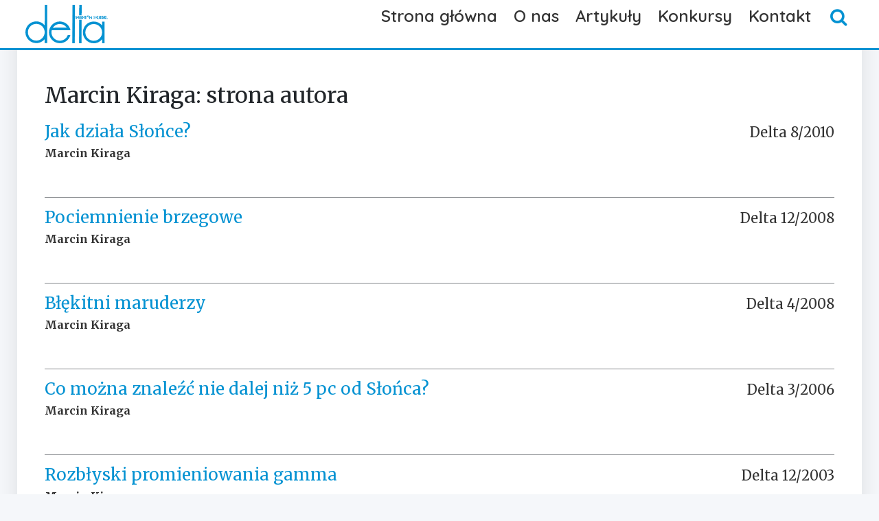

--- FILE ---
content_type: text/html; charset=utf-8
request_url: https://deltami.edu.pl/autorzy/marcin-kiraga/
body_size: 13204
content:

<!doctype html>
<html>
    <head>
        <title>Marcin Kiraga - Strona autora - Delta</title>
        <link rel="icon" type="image/x-icon" href="/static/images/favicon.png">
        <meta name="viewport" content="width=device-width,initial-scale=1">

        <link rel="stylesheet" href="https://cdnjs.cloudflare.com/ajax/libs/font-awesome/4.7.0/css/font-awesome.min.css">
        <style>
        :root { --primary-color: #0492D2 }
        </style>
        <link rel="stylesheet" href="https://cdn.jsdelivr.net/npm/@splidejs/splide@4.1.4/dist/css/splide.min.css">
        
        <link href="https://cdn.jsdelivr.net/npm/bootstrap@5.3.2/dist/css/bootstrap.min.css" rel="stylesheet" integrity="sha384-T3c6CoIi6uLrA9TneNEoa7RxnatzjcDSCmG1MXxSR1GAsXEV/Dwwykc2MPK8M2HN" crossorigin="anonymous">
        <link href="/static/css/article.css" media="all" rel="stylesheet" type="text/css">
        <link rel="preconnect" href="https://fonts.googleapis.com">
        <link rel="preconnect" href="https://fonts.gstatic.com" crossorigin>

        <link href="https://fonts.googleapis.com/css2?family=Are+You+Serious&pecial+Elite&Glass+Antiqua&family=Merriweather:ital,wght@0,300;0,400;0,700;0,900;1,300;1,400;1,700;1,900&family=Quicksand:wght@300;400;500;600;700&display=swap" rel="stylesheet">

        <link rel="preconnect" href="https://fonts.googleapis.com">
        <link rel="preconnect" href="https://fonts.gstatic.com" crossorigin>
        <link href="https://fonts.googleapis.com/css2?family=Special+Elite&Are+You+Serious&family=Merriweather:ital,wght@0,300;0,400;0,700;0,900;1,300;1,400;1,700;1,900&family=Montserrat:ital,wght@0,100;0,200;0,300;0,400;0,500;0,600;0,700;0,800;0,900;1,100;1,200;1,300;1,400;1,500;1,600;1,700;1,800;1,900&family=Quicksand:wght@300;400;500;600;700&display=swap" rel="stylesheet">

             <link href="/static/css/base.css" rel="stylesheet" type="text/css" media="all" />

        <style type="text/css">

        /* ============ desktop view ============ */
        @media all and (min-width: 992px) {
            .navbar-nav > .dropdown:hover > .dropdown-menu {
                display: block;
            }

            .dropdown-menu li{
                position: relative;
            }
            .dropdown-menu .submenu{
                display: none;
                position: absolute;
                left:100%; top:-7px;
            }
            .dropdown-menu .submenu-left{
                right:100%; left:auto;
            }

            .dropdown-menu > li:hover{ background-color: #f1f1f1 }
            .dropdown-menu > li:hover > .submenu{
                display: block;
            }
        }
        /* ============ desktop view .end// ============ */

        /* ============ small devices ============ */
        @media (max-width: 991px) {

        .dropdown-menu .dropdown-menu{
                margin-left:0.7rem; margin-right:0.7rem; margin-bottom: .5rem;
        }

        }
        /* ============ small devices .end// ============ */

        </style>

        <script type="text/javascript" src="/static/js/jquery.js"></script>
        <script type="text/javascript" src="/static/js/scrolltopcontrol.js">

        /***********************************************
        * Scroll To Top Control script- (c) Dynamic Drive DHTML code library (www.dynamicdrive.com)
        * Please keep this notice intact
        * Visit Project Page at http://www.dynamicdrive.com for full source code
        ***********************************************/
        </script>
        <script src="/static/js/article.js" type="text/javascript"></script>
        <script src="https://polyfill.io/v3/polyfill.min.js?features=es6"></script>
        <script src="https://cdn.jsdelivr.net/npm/mathjax@3/es5/tex-chtml-full.js" type="text/javascript"></script>
        <!--[if lt IE 9]>
            <script src="//cdnjs.cloudflare.com/ajax/libs/html5shiv/3.7.3/html5shiv-printshiv.min.js"></script>
        <![endif]-->

    </head>

    <body class="author-page">
        

        <div class="header">
            <nav class="navbar navbar-expand-lg cover">
                <div class="container-fluid">
                    <button id="navbar-toggler" class="navbar-toggler" type="button" data-bs-toggle="collapse" data-bs-target="#main_nav"  aria-expanded="false" aria-label="Toggle navigation">
                        <span class="navbar-toggler-icon"></span>
                    </button>
                    <a id="navbar-brand" class="navbar-brand" href="/"><div class="delta-logo"><?xml version="1.0" encoding="UTF-8" standalone="no"?>
<!-- Created with Inkscape (http://www.inkscape.org/) -->

<svg
   version="1.1"
   xml:space="preserve"
   width="213.498"
   height="100"
   viewBox="0 0 213.498 100.00001"
   id="svg20232"
   sodipodi:docname="delta.svg"
   inkscape:version="1.1.1 (1:1.1+202109281949+c3084ef5ed)"
   xmlns:inkscape="http://www.inkscape.org/namespaces/inkscape"
   xmlns:sodipodi="http://sodipodi.sourceforge.net/DTD/sodipodi-0.dtd"
   xmlns="http://www.w3.org/2000/svg"
   xmlns:svg="http://www.w3.org/2000/svg"><sodipodi:namedview
     id="namedview20234"
     pagecolor="#ffffff"
     bordercolor="#666666"
     borderopacity="1.0"
     inkscape:pageshadow="2"
     inkscape:pageopacity="0.0"
     inkscape:pagecheckerboard="0"
     showgrid="false"
     inkscape:zoom="9.3199865"
     inkscape:cx="66.416405"
     inkscape:cy="41.899202"
     inkscape:window-width="3768"
     inkscape:window-height="2096"
     inkscape:window-x="72"
     inkscape:window-y="27"
     inkscape:window-maximized="1"
     inkscape:current-layer="svg20232" /><defs
     id="defs838"><clipPath
       clipPathUnits="userSpaceOnUse"
       id="clipPath856"><path
         d="M 0,0 H 188 V 215 H 0 Z"
         id="path854" /></clipPath></defs><g
     id="g20204"
     transform="matrix(1.3333333,0,0,-1.3333333,38.972917,209.54797)" /><g
     id="g20220"
     transform="matrix(0.94024307,0.94536801,0.94536801,-0.94024307,-25.934635,78.981209)"><path
       d="m 56.424074,110.14162 0.967262,-0.96726 c -0.02215,0.14474 -0.01898,0.27761 0.01186,0.39228 0.02768,0.11706 0.087,0.21592 0.170042,0.29975 0.129706,0.12655 0.287094,0.18824 0.472954,0.18191 0.185069,-0.006 0.348784,-0.0617 0.494308,-0.16372 0.144734,-0.10439 0.382793,-0.32426 0.713386,-0.65486 l 2.431206,-2.43437 -0.728412,-0.73236 -2.484197,2.48419 c -0.207214,0.20722 -0.346411,0.3306 -0.4168,0.37647 -0.07118,0.0435 -0.13287,0.0403 -0.182697,-0.006 -0.0435,-0.0467 -0.0435,-0.10519 0,-0.18269 0.0435,-0.0767 0.154225,-0.20405 0.336921,-0.37963 l 2.517414,-2.52137 -0.731577,-0.73237 -4.307205,4.30721 z m 2.521368,-0.12417 1.745501,1.74551 0.648533,-0.64854 -1.745502,-1.74234 z m 1.016298,-1.01629 1.742338,1.74866 0.648532,-0.64853 -1.745501,-1.7455 z m 2.557749,4.94624 -0.732367,-0.73236 c -0.204051,0.20088 -0.330594,0.32426 -0.385956,0.37725 -0.05536,0.0459 -0.11468,0.0767 -0.173206,0.0862 -0.06169,0.009 -0.117052,-0.006 -0.160551,-0.0522 -0.04034,-0.0372 -0.0522,-0.087 -0.0435,-0.14236 0.0095,-0.0585 0.04033,-0.11705 0.09016,-0.17321 0.04904,-0.0554 0.154225,-0.16687 0.314776,-0.32743 l 0.685704,-0.6857 c -0.07672,0.15185 -0.107561,0.29342 -0.09253,0.42313 0.01582,0.1297 0.07434,0.25071 0.182696,0.35511 0.13287,0.13603 0.305285,0.20089 0.512499,0.19772 0.210378,-0.002 0.404938,-0.0672 0.580516,-0.18823 0.176369,-0.12022 0.393074,-0.30845 0.64616,-0.56233 l 0.342457,-0.34245 c 0.299748,-0.29975 0.516453,-0.53465 0.649323,-0.6952 0.129707,-0.16371 0.225405,-0.34325 0.280767,-0.53464 0.05615,-0.19456 0.05853,-0.38279 0.01265,-0.57182 -0.05299,-0.19139 -0.157388,-0.3646 -0.315567,-0.52199 -0.197723,-0.19456 -0.397819,-0.31794 -0.60187,-0.3646 -0.207214,-0.0459 -0.420755,-0.0277 -0.636669,0.0562 -0.215914,0.0799 -0.413637,0.19773 -0.590006,0.35195 -0.179533,0.15106 -0.503799,0.46663 -0.979126,0.94196 l -0.596334,0.59317 c -0.510126,0.51645 -0.847047,0.86207 -1.010762,1.04477 -0.163715,0.1819 -0.28393,0.38912 -0.364602,0.61452 -0.07988,0.23173 -0.0957,0.44448 -0.04271,0.64853 0.04904,0.20722 0.154224,0.39229 0.324267,0.55916 0.20405,0.20722 0.423127,0.32427 0.651696,0.36144 0.228568,0.034 0.4603,-0.009 0.695195,-0.1297 0.234895,-0.12022 0.487981,-0.31478 0.756885,-0.58685 z m 0.608988,-2.07293 c -0.151852,0.15106 -0.268904,0.24439 -0.349575,0.2784 -0.07672,0.034 -0.144734,0.0245 -0.197723,-0.0285 -0.04904,-0.049 -0.06169,-0.11388 -0.03084,-0.19139 0.03084,-0.0767 0.123379,-0.19456 0.28393,-0.35195 l 0.77903,-0.77824 c 0.188233,-0.19219 0.324267,-0.30291 0.407311,-0.34008 0.07751,-0.0372 0.145524,-0.0277 0.197723,0.0214 0.03164,0.034 0.04033,0.0894 0.03164,0.16688 -0.01266,0.0807 -0.117843,0.21908 -0.315567,0.4168 z m 2.387707,0.43578 0.383583,-0.38674 c 0.20326,-0.2001 0.351948,-0.3828 0.450809,-0.54651 0.0957,-0.16055 0.151061,-0.32743 0.160552,-0.49747 0.0095,-0.17004 -0.02135,-0.32111 -0.09253,-0.45398 l -0.309239,0.30924 c 0.01265,0.13287 -0.02768,0.25309 -0.120216,0.36382 l -0.121007,-0.12338 -0.846255,0.84388 z m -0.361438,4.27557 -0.732368,-0.73236 c -0.200887,0.20088 -0.327429,0.32426 -0.382792,0.37409 -0.05853,0.049 -0.11468,0.0775 -0.176369,0.0894 -0.06169,0.009 -0.113889,-0.009 -0.160552,-0.0522 -0.03717,-0.0372 -0.04904,-0.087 -0.04034,-0.14552 0.0095,-0.0554 0.04034,-0.11389 0.09016,-0.17321 0.04587,-0.0554 0.154224,-0.16371 0.314775,-0.32427 l 0.685705,-0.6857 c -0.07988,0.15106 -0.107562,0.29342 -0.0957,0.42313 0.01582,0.1297 0.07751,0.25071 0.18586,0.35511 0.13287,0.13287 0.302121,0.19772 0.512499,0.19535 0.207214,-0.003 0.401773,-0.068 0.577352,-0.18586 0.176369,-0.12022 0.393074,-0.30845 0.64616,-0.56549 l 0.342456,-0.33929 c 0.302913,-0.30291 0.519617,-0.53465 0.649324,-0.6952 0.13287,-0.16371 0.225405,-0.34325 0.283931,-0.53464 0.05536,-0.19456 0.05853,-0.38596 0.0095,-0.57498 -0.04983,-0.18823 -0.154224,-0.36144 -0.312403,-0.51883 -0.197723,-0.19772 -0.39861,-0.31794 -0.605033,-0.3646 -0.20405,-0.0459 -0.417592,-0.0277 -0.633506,0.053 -0.219077,0.0799 -0.4168,0.20089 -0.59317,0.35195 -0.176369,0.15422 -0.503799,0.46979 -0.975962,0.94195 l -0.596334,0.59317 c -0.513289,0.51646 -0.85021,0.86208 -1.013925,1.04794 -0.160551,0.1819 -0.283931,0.38912 -0.364602,0.61452 -0.07672,0.22857 -0.0957,0.44448 -0.04271,0.64853 0.04903,0.20405 0.157388,0.39229 0.324266,0.55916 0.207214,0.20722 0.423128,0.32427 0.65486,0.35828 0.228568,0.034 0.4603,-0.009 0.692032,-0.12971 0.238059,-0.12021 0.487981,-0.31477 0.756885,-0.58368 z m 0.608988,-2.07293 c -0.151852,0.15106 -0.265741,0.24439 -0.349575,0.27761 -0.07672,0.034 -0.14157,0.0253 -0.19456,-0.0277 -0.0522,-0.0522 -0.06169,-0.11388 -0.03084,-0.19139 0.03084,-0.0799 0.126543,-0.19456 0.281558,-0.35511 l 0.778239,-0.77824 c 0.191396,-0.18903 0.32743,-0.30291 0.408101,-0.33692 0.07988,-0.0372 0.144734,-0.0277 0.197724,0.0213 0.03084,0.0309 0.04271,0.0862 0.03084,0.16688 -0.0095,0.0775 -0.114679,0.21591 -0.315566,0.41364 z m 1.745501,2.98088 c 0.166879,0.0562 0.339294,0.0498 0.518826,-0.0214 0.178742,-0.0712 0.497472,-0.33692 0.957773,-0.79722 0.342457,-0.34245 0.583679,-0.63587 0.719713,-0.8771 0.13287,-0.24122 0.185069,-0.47611 0.151061,-0.70468 -0.03084,-0.23173 -0.147897,-0.44765 -0.351948,-0.6517 -0.231732,-0.23173 -0.472954,-0.35827 -0.719713,-0.37409 -0.24755,-0.0182 -0.472955,0.034 -0.679378,0.15818 -0.210378,0.12654 -0.516454,0.39228 -0.926927,0.79959 l -0.340084,0.34325 0.732367,0.73237 0.701522,-0.70153 c 0.185069,-0.18507 0.308449,-0.29658 0.376466,-0.33375 0.06485,-0.034 0.12338,-0.0245 0.17637,0.0277 0.05536,0.0561 0.06169,0.12417 0.01503,0.20721 -0.04271,0.0807 -0.204052,0.25625 -0.472165,0.52832 l -0.296585,0.29658 c -0.166878,0.16372 -0.296585,0.27523 -0.39861,0.32427 -0.102025,0.0498 -0.191396,0.0649 -0.26574,0.0372 -0.07118,-0.0245 -0.182696,-0.10835 -0.32743,-0.24755 l -0.624015,0.62481 c 0.172415,0.17558 0.268113,0.29342 0.293422,0.35195 0.01819,0.0617 0.0087,0.13287 -0.04034,0.21591 -0.04666,0.0838 -0.142361,0.19456 -0.281558,0.33692 l -0.240431,0.24122 c -0.148688,0.1479 -0.259414,0.23806 -0.32743,0.26258 -0.06802,0.0277 -0.126543,0.0182 -0.170042,-0.0245 -0.05299,-0.053 -0.06169,-0.11151 -0.03084,-0.1827 0.03401,-0.068 0.129706,-0.18506 0.296585,-0.34878 l 0.351947,-0.3559 -0.732367,-0.73158 -0.367765,0.36777 c -0.410474,0.41047 -0.624015,0.75372 -0.639042,1.025 -0.01898,0.27206 0.113888,0.55046 0.395446,0.82806 0.345621,0.34958 0.685705,0.48561 1.009971,0.41127 0.324267,-0.0775 0.664351,-0.29026 1.022625,-0.64933 0.241223,-0.24043 0.38912,-0.43499 0.453973,-0.59 0.06248,-0.15106 0.08384,-0.32743 0.05932,-0.52832 z m 1.624496,1.25436 c 0.19456,-0.1914 0.312403,-0.39861 0.346411,-0.61136 0.04034,-0.21355 -0.0032,-0.38042 -0.121006,-0.50064 -0.12338,-0.12022 -0.293422,-0.16372 -0.506172,-0.12338 -0.213542,0.0403 -0.411265,0.15106 -0.590007,0.33376 -0.179533,0.17558 -0.287886,0.3733 -0.330594,0.58684 -0.03717,0.21275 0,0.38279 0.120216,0.5038 0.13287,0.13287 0.306076,0.17241 0.518826,0.12338 0.216706,-0.0498 0.404938,-0.15423 0.562326,-0.3124 z m -0.697569,3.40479 4.303252,-4.30325 -0.732367,-0.73237 -2.307827,2.30783 c -0.330594,0.33376 -0.537808,0.52832 -0.617688,0.58368 -0.07751,0.0554 -0.160551,0.0775 -0.241222,0.0617 -0.08304,-0.0119 -0.209588,-0.10519 -0.37963,-0.27444 l -0.07434,-0.0712 -0.500635,0.50063 c 0.241222,0.46584 0.281558,0.96331 0.117843,1.49479 z m 3.468859,0.556 1.437054,-1.4331 c 0.324266,-0.32743 0.549671,-0.57814 0.676214,-0.75135 0.123379,-0.17241 0.213541,-0.36144 0.26574,-0.5647 0.05536,-0.20721 0.05536,-0.39228 0.0063,-0.55678 -0.05299,-0.16372 -0.145524,-0.31478 -0.278395,-0.44765 -0.172414,-0.17321 -0.348784,-0.29026 -0.525153,-0.34562 -0.175578,-0.0593 -0.361438,-0.0593 -0.555998,0 -0.19456,0.0554 -0.376465,0.13841 -0.543344,0.24992 -0.170042,0.11152 -0.404937,0.31478 -0.707849,0.61769 l -1.504279,1.50507 c -0.392283,0.39545 -0.664351,0.71339 -0.816202,0.95777 -0.151061,0.24043 -0.215914,0.49431 -0.197724,0.75056 0.02214,0.25625 0.130498,0.48482 0.328221,0.67938 0.160551,0.16371 0.34562,0.26574 0.552835,0.30924 0.209586,0.0459 0.40731,0.0403 0.586842,-0.019 0.181906,-0.0522 0.358275,-0.14473 0.531481,-0.27127 0.170042,-0.12734 0.419964,-0.35274 0.74423,-0.68017 z m -1.093805,-0.37093 c -0.228568,0.22857 -0.379629,0.3646 -0.450809,0.4081 -0.07434,0.0435 -0.136034,0.0372 -0.19456,-0.0182 -0.0522,-0.0562 -0.05853,-0.12417 -0.01582,-0.20089 0.0435,-0.0807 0.176369,-0.22856 0.39861,-0.4516 l 2.101404,-2.10061 c 0.249922,-0.24992 0.40731,-0.39228 0.475327,-0.42629 0.06802,-0.0372 0.129706,-0.0245 0.182696,0.0277 0.05536,0.0562 0.06169,0.12101 0.01819,0.19772 -0.0435,0.0775 -0.170042,0.22225 -0.382793,0.43262 z m 0.294212,1.41491 0.951445,0.94907 0.330593,-0.32743 -0.951444,-0.95144 z m 1.519306,1.86334 c 0.087,0.0277 0.173206,0.0245 0.260204,-0.009 0.08937,-0.0372 0.249923,-0.17004 0.481654,-0.39861 0.170043,-0.16925 0.290258,-0.31794 0.355112,-0.43815 0.07118,-0.12417 0.0957,-0.23806 0.08067,-0.35274 -0.01582,-0.11389 -0.07434,-0.22224 -0.17637,-0.32743 -0.117052,-0.11389 -0.238058,-0.17558 -0.361438,-0.18507 -0.123379,-0.009 -0.234895,0.015 -0.340084,0.0799 -0.104398,0.0625 -0.259413,0.19535 -0.4603,0.39861 l -0.172415,0.17004 0.366975,0.36777 0.349575,-0.34879 c 0.09253,-0.0957 0.154224,-0.14868 0.191396,-0.16687 0.03084,-0.019 0.05853,-0.0158 0.08621,0.0119 0.02768,0.0285 0.02768,0.0617 0.0063,0.10202 -0.02135,0.0435 -0.102025,0.12971 -0.234895,0.26258 l -0.151061,0.15185 c -0.08067,0.0831 -0.148687,0.13604 -0.197723,0.16055 -0.05299,0.0245 -0.0957,0.034 -0.13287,0.0182 -0.03401,-0.0119 -0.08937,-0.0522 -0.163715,-0.12337 l -0.312403,0.3124 c 0.087,0.0894 0.136034,0.1479 0.145525,0.17874 0.01265,0.0277 0.0063,0.0649 -0.01819,0.10835 -0.02215,0.0403 -0.06802,0.0989 -0.142361,0.16688 l -0.117843,0.12022 c -0.07355,0.0743 -0.129706,0.11784 -0.163715,0.13287 -0.03717,0.0127 -0.06485,0.009 -0.08621,-0.015 -0.02452,-0.0253 -0.03084,-0.0562 -0.01582,-0.0902 0.01582,-0.034 0.06485,-0.0925 0.148688,-0.17321 l 0.176369,-0.17558 -0.367765,-0.36776 -0.182697,0.1819 c -0.20405,0.20405 -0.308448,0.37726 -0.317939,0.51329 -0.0095,0.13604 0.05536,0.27207 0.197724,0.41364 0.173205,0.17321 0.343247,0.24439 0.503799,0.20405 0.163715,-0.0372 0.333757,-0.14473 0.512499,-0.32426 0.117843,-0.12022 0.194559,-0.21592 0.225404,-0.29343 0.03401,-0.0775 0.04034,-0.16371 0.02768,-0.26574 z m 0.111516,1.9804 1.405418,-1.40858 0.105189,0.1044 0.367765,-0.36698 -0.105189,-0.10519 0.38042,-0.38042 -0.367765,-0.3646 -0.377256,0.38042 -0.435783,-0.43894 -0.366974,0.36776 -1.090642,1.72415 z m 1.040816,-1.77318 -0.917436,0.91111 0.756885,-1.07483 z m 2.675592,0.24359 c 0.19456,-0.19456 0.30924,-0.39861 0.349575,-0.61136 0.03717,-0.2167 -0.0063,-0.38042 -0.127334,-0.50063 -0.120215,-0.12022 -0.290257,-0.16372 -0.503008,-0.12338 -0.213541,0.0403 -0.411264,0.15106 -0.590006,0.33375 -0.179533,0.17558 -0.291049,0.37331 -0.32743,0.58685 -0.0435,0.21591 0,0.38279 0.117052,0.5038 0.13287,0.13287 0.306076,0.16925 0.518826,0.12338 0.216705,-0.0498 0.401774,-0.15423 0.562325,-0.31241 z m -0.870773,3.23159 2.875688,-2.87568 c 0.429455,-0.42946 0.70785,-0.71418 0.821738,-0.84072 0.117843,-0.12971 0.200887,-0.26891 0.250714,-0.41681 0.0522,-0.14868 0.0522,-0.28472 0.0063,-0.40493 -0.04666,-0.12338 -0.155015,-0.26891 -0.321894,-0.43895 l -0.382792,-0.37963 -0.753722,0.75056 c 0.0522,0.0403 0.08937,0.0712 0.108353,0.0894 0.05536,0.0593 0.07672,0.12101 0.07039,0.18903 -0.0087,0.0704 -0.03638,0.13524 -0.08937,0.19772 -0.0522,0.0617 -0.157388,0.17558 -0.321102,0.33613 l -3.030704,3.0307 z m 3.172273,-0.93009 c 0.195351,-0.19456 0.309239,-0.39782 0.346411,-0.61452 0.04034,-0.21038 -0.0032,-0.37647 -0.123379,-0.49747 -0.121007,-0.12022 -0.291049,-0.16688 -0.503799,-0.12338 -0.213541,0.0403 -0.411265,0.15106 -0.59317,0.33059 -0.176369,0.17874 -0.287094,0.37409 -0.32743,0.59001 -0.04033,0.21354 0,0.38279 0.120216,0.5038 0.13287,0.13287 0.306076,0.17004 0.518826,0.12021 0.216705,-0.0467 0.401774,-0.15106 0.562325,-0.30924 z m 1.573087,1.86967 -0.652487,-0.65169 -0.188233,0.1914 c -0.163715,0.16371 -0.27444,0.26257 -0.330593,0.29342 -0.05536,0.0308 -0.108352,0.0182 -0.160551,-0.0308 -0.04034,-0.0435 -0.0522,-0.0925 -0.03401,-0.15501 0.02135,-0.0585 0.07118,-0.12971 0.151852,-0.20643 0.107561,-0.11151 0.191396,-0.18586 0.253086,-0.2254 0.06169,-0.0403 0.144733,-0.0649 0.256249,-0.0712 0.11468,-0.0127 0.306076,0.006 0.580516,0.0522 0.364602,0.0585 0.649323,0.0554 0.85021,-0.0127 0.200887,-0.0672 0.429455,-0.23094 0.688868,-0.48798 0.283931,-0.28709 0.475327,-0.53148 0.574189,-0.7292 0.09253,-0.19456 0.121007,-0.39229 0.08067,-0.59001 -0.04034,-0.19772 -0.145524,-0.37963 -0.312403,-0.54967 -0.185069,-0.1819 -0.389119,-0.30291 -0.605033,-0.34878 -0.216705,-0.0498 -0.423128,-0.0253 -0.618479,0.0704 -0.19456,0.0965 -0.441318,0.29421 -0.73474,0.58763 l -0.170042,0.16925 0.651696,0.64932 0.222241,-0.22224 c 0.189024,-0.19218 0.321894,-0.30607 0.392283,-0.34641 0.07434,-0.0403 0.136034,-0.0372 0.182697,0.0127 0.0522,0.0522 0.07118,0.10756 0.0522,0.16688 -0.01819,0.0585 -0.08621,0.14789 -0.209587,0.26811 -0.170042,0.17004 -0.287885,0.26257 -0.355111,0.27839 -0.07118,0.0158 -0.340084,-0.003 -0.806711,-0.0498 -0.38912,-0.0364 -0.682541,-0.009 -0.873938,0.0902 -0.192187,0.0989 -0.386746,0.24359 -0.587633,0.44132 -0.280768,0.28472 -0.463464,0.51645 -0.546508,0.70152 -0.08383,0.18507 -0.09886,0.37409 -0.04983,0.56865 0.04983,0.19456 0.155015,0.37093 0.312403,0.53465 0.160551,0.15738 0.32743,0.26257 0.497472,0.31477 0.173205,0.0522 0.33692,0.0617 0.491145,0.0214 0.160551,-0.0364 0.287094,-0.0894 0.382792,-0.16055 0.0957,-0.0712 0.231732,-0.19456 0.408101,-0.37013 z m 3.003022,5.74901 0.598707,-0.59633 -0.682541,-0.67938 c 0.565488,-0.6952 1.134141,-1.33187 1.711493,-1.90606 0.284721,-0.28709 0.521989,-0.4508 0.707849,-0.50696 0.191397,-0.0554 0.33613,-0.034 0.438155,0.068 0.08067,0.0807 0.108353,0.1914 0.087,0.33376 -0.02531,0.14236 -0.105189,0.30291 -0.244386,0.47611 l 0.09886,0.0989 c 0.404938,-0.46663 0.636669,-0.84389 0.70785,-1.13098 0.06802,-0.29026 0.03401,-0.5038 -0.09886,-0.63983 -0.148688,-0.1479 -0.367765,-0.17005 -0.658023,-0.0736 -0.296585,0.0989 -0.70785,0.41364 -1.242494,0.94828 -0.333757,0.33376 -0.93879,1.00997 -1.813518,2.02627 l -0.731577,-0.73237 c 1.384064,-1.49795 2.220829,-2.47707 2.523741,-2.9437 0.299749,-0.46346 0.377256,-0.76954 0.231732,-0.9119 -0.06802,-0.0672 -0.157388,-0.0894 -0.26574,-0.0672 -0.108353,0.0214 -0.215914,0.0799 -0.312403,0.17875 -0.07355,0.0743 -0.126543,0.14236 -0.166088,0.21037 -0.04666,0.0894 -0.102025,0.23806 -0.166878,0.43262 -0.108353,0.33613 -0.262577,0.6517 -0.4603,0.93879 -0.340084,0.50064 -0.877892,1.14284 -1.615795,1.93057 l -0.129707,-0.1297 c -0.136034,-0.13525 -0.20405,-0.27128 -0.207214,-0.40415 -0.0095,-0.21038 0.05536,-0.47295 0.197723,-0.79406 l -0.111516,-0.11151 c -0.370929,0.58368 -0.574188,1.03211 -0.614524,1.35322 -0.03084,0.24755 0.04904,0.46346 0.241223,0.65802 z m 1.121487,-0.4603 1.745502,1.7455 0.648532,-0.64853 -1.745501,-1.7455 z m 1.016298,-1.0163 1.745502,1.7455 0.648532,-0.64853 -1.745501,-1.7455 z m 2.897833,3.84058 c 0.166879,0.0554 0.336921,0.049 0.518826,-0.0222 0.179533,-0.0712 0.500636,-0.33692 0.957772,-0.79722 0.343248,-0.34245 0.58368,-0.63271 0.719713,-0.87393 0.136034,-0.24439 0.185069,-0.47928 0.154225,-0.70785 -0.03084,-0.23173 -0.151061,-0.44449 -0.355112,-0.6517 -0.231731,-0.23173 -0.472163,-0.35511 -0.719713,-0.3733 -0.244386,-0.019 -0.472954,0.0332 -0.679377,0.16055 -0.207214,0.12338 -0.516453,0.38912 -0.923763,0.79643 l -0.340085,0.34325 0.729204,0.73237 0.701523,-0.70153 c 0.185069,-0.18507 0.308448,-0.29658 0.376465,-0.33059 0.06485,-0.0372 0.123379,-0.0277 0.176369,0.0245 0.05536,0.0562 0.06169,0.12733 0.01503,0.20721 -0.04271,0.0838 -0.200887,0.25941 -0.472163,0.52832 l -0.296585,0.29658 c -0.163715,0.16688 -0.296585,0.27523 -0.398611,0.32427 -0.102025,0.0498 -0.191396,0.0648 -0.26574,0.0372 -0.07118,-0.0245 -0.182696,-0.10835 -0.32743,-0.24676 l -0.624015,0.62718 c 0.172415,0.16925 0.268904,0.29026 0.293422,0.34878 0.01819,0.0617 0.0095,0.13287 -0.04034,0.21592 -0.04666,0.087 -0.139197,0.19535 -0.280767,0.33692 l -0.238059,0.24122 c -0.151851,0.1479 -0.262576,0.24122 -0.32743,0.26574 -0.07118,0.0245 -0.129706,0.0182 -0.173205,-0.0245 -0.04983,-0.0562 -0.06169,-0.11468 -0.02768,-0.18269 0.03084,-0.0712 0.129707,-0.18507 0.293422,-0.35195 l 0.351947,-0.35511 -0.732367,-0.73237 -0.363811,0.37093 c -0.411264,0.40731 -0.627178,0.75056 -0.642996,1.02263 -0.01582,0.27127 0.114679,0.54967 0.395447,0.82727 0.348784,0.34958 0.685704,0.48877 1.00997,0.41127 0.324267,-0.0775 0.664351,-0.29026 1.022626,-0.64537 0.241222,-0.24439 0.392283,-0.43895 0.454763,-0.59317 0.06485,-0.15186 0.08304,-0.32822 0.05853,-0.52832 z m 2.613112,-0.57814 0.386747,-0.38596 c 0.200887,-0.20089 0.351948,-0.38358 0.447646,-0.54413 0.0957,-0.16372 0.148688,-0.3306 0.160551,-0.50064 0.0095,-0.16925 -0.02135,-0.3211 -0.09253,-0.45397 l -0.309239,0.30924 c 0.01265,0.13287 -0.02768,0.25308 -0.117052,0.3646 l -0.123379,-0.12338 -0.843884,0.84626 z m -2.134621,4.79202 4.304042,-4.30721 -0.729204,-0.73157 -2.31099,2.30782 c -0.330594,0.33297 -0.537808,0.52753 -0.617688,0.58368 -0.07434,0.0554 -0.158179,0.0767 -0.241223,0.0649 -0.08383,-0.0158 -0.210377,-0.10836 -0.380419,-0.2784 l -0.07039,-0.0712 -0.503799,0.50064 c 0.243595,0.46662 0.280767,0.96726 0.120216,1.49874 z m 1.77951,1.77951 2.81479,-2.81479 0.207214,0.21038 0.73474,-0.73553 -0.209587,-0.21038 0.756885,-0.75689 -0.732367,-0.73157 -0.756885,0.75688 -0.871565,-0.8684 -0.732367,0.73237 -2.180493,3.44434 z m 2.079259,-3.54716 -1.828546,1.8325 1.507443,-2.15676 z m -0.667514,4.95574 4.304041,-4.30325 -0.732367,-0.73237 -2.307827,2.30783 c -0.333757,0.33376 -0.537807,0.52515 -0.614524,0.58368 -0.08067,0.0554 -0.160551,0.0775 -0.244386,0.0617 -0.08621,-0.0127 -0.21275,-0.10519 -0.379629,-0.27523 l -0.07434,-0.0704 -0.500635,0.50301 c 0.241222,0.46346 0.281558,0.96093 0.120216,1.49558 z m 1.884699,1.88786 0.688868,-0.69203 -0.907946,-0.90874 0.729204,-0.7292 c -0.08384,0.30924 -0.03401,0.55363 0.144733,0.73237 0.200887,0.20405 0.438946,0.27207 0.70785,0.21038 0.268904,-0.0617 0.639042,-0.3306 1.108832,-0.80355 l 0.615315,-0.61136 c 0.302122,-0.30608 0.518827,-0.54097 0.642206,-0.70152 0.120216,-0.16372 0.210378,-0.33693 0.26574,-0.52516 0.05536,-0.18507 0.06169,-0.37093 0.0095,-0.54967 -0.05299,-0.1827 -0.163715,-0.35906 -0.330594,-0.52594 -0.189023,-0.18824 -0.404937,-0.30529 -0.64616,-0.35511 -0.237268,-0.0459 -0.484817,-0.003 -0.737903,0.12654 -0.250713,0.1305 -0.578143,0.39545 -0.976753,0.79722 l -0.234896,0.23489 0.732368,0.73237 0.268903,-0.2689 c 0.278395,-0.2784 0.481654,-0.46979 0.614524,-0.57419 0.127334,-0.10203 0.231732,-0.11468 0.312403,-0.034 0.03401,0.034 0.04904,0.0799 0.03717,0.13524 -0.0095,0.0562 -0.03717,0.10519 -0.07434,0.14869 -0.03717,0.0372 -0.20405,0.21038 -0.500635,0.5125 l -0.852583,0.85258 c -0.160552,0.16135 -0.283931,0.26021 -0.364602,0.29659 -0.08304,0.034 -0.147897,0.0253 -0.204051,-0.0277 -0.03084,-0.034 -0.04587,-0.0767 -0.03954,-0.12971 0.0087,-0.0522 0.02452,-0.10202 0.0522,-0.14157 0.02768,-0.0403 0.108352,-0.12733 0.231732,-0.25071 l -0.726041,-0.72604 -2.137784,2.19947 z m 3.555856,-2.76812 0.732368,0.73157 c 0.200886,-0.20009 0.327429,-0.32426 0.385955,-0.3733 0.05615,-0.0498 0.111516,-0.0775 0.17637,-0.087 0.06169,-0.009 0.111516,0.006 0.157388,0.053 0.03717,0.0372 0.05299,0.083 0.0435,0.14157 -0.0095,0.0593 -0.04034,0.11785 -0.08937,0.17321 -0.04983,0.0562 -0.158179,0.16371 -0.31873,0.32426 l -0.685705,0.6865 c 0.08067,-0.15185 0.111516,-0.29105 0.0957,-0.42076 -0.01503,-0.13287 -0.07434,-0.24992 -0.181905,-0.35827 -0.13287,-0.13603 -0.306076,-0.20089 -0.516454,-0.19456 -0.209586,0.003 -0.400983,0.0649 -0.577352,0.18507 -0.179533,0.12101 -0.392283,0.30924 -0.64616,0.56232 l -0.342457,0.34642 c -0.302912,0.29974 -0.518826,0.53148 -0.648532,0.69519 -0.129707,0.16372 -0.226196,0.33929 -0.284722,0.53464 -0.05536,0.1914 -0.05853,0.3828 -0.0087,0.57103 0.0522,0.18902 0.157388,0.36144 0.314776,0.51962 0.19456,0.19772 0.395447,0.31794 0.602661,0.36143 0.203259,0.0459 0.416801,0.0309 0.635878,-0.0498 0.219868,-0.0807 0.414428,-0.20089 0.590006,-0.35195 0.17637,-0.15501 0.500636,-0.46663 0.97359,-0.94274 l 0.599497,-0.59634 c 0.512499,-0.5125 0.84942,-0.86128 1.013135,-1.04081 0.163715,-0.18191 0.283931,-0.38912 0.364602,-0.61769 0.07988,-0.22857 0.0957,-0.44527 0.0435,-0.64932 -0.04983,-0.20326 -0.158179,-0.38912 -0.325057,-0.556 -0.206424,-0.20643 -0.423128,-0.32743 -0.651696,-0.36144 -0.228569,-0.034 -0.4603,0.009 -0.695196,0.12654 -0.234895,0.12101 -0.487981,0.31873 -0.756885,0.58764 z m -0.608197,2.07609 c 0.178742,-0.1827 0.308449,-0.27839 0.382793,-0.29105 0.07434,-0.006 0.126543,0.003 0.160551,0.0372 0.05299,0.053 0.06169,0.11468 0.03084,0.1914 -0.03084,0.0775 -0.12338,0.19535 -0.280767,0.3559 l -0.781403,0.77824 c -0.189023,0.18823 -0.321894,0.30291 -0.404937,0.34009 -0.08067,0.034 -0.148688,0.0277 -0.197724,-0.0245 -0.03401,-0.0316 -0.0435,-0.087 -0.03084,-0.16688 0.01186,-0.0775 0.113889,-0.21671 0.314776,-0.41759 z m 4.612491,1.10567 0.73237,-0.73553 -1.61026,-1.60947 -0.61769,0.61532 c -0.66435,1.62133 -1.090642,2.61311 -1.272547,2.97455 -0.182697,0.36143 -0.349575,0.62085 -0.503799,0.7727 -0.117053,0.11705 -0.215914,0.1914 -0.302913,0.21908 -0.08304,0.0308 -0.154224,0.0221 -0.209586,-0.0372 -0.05615,-0.0522 -0.06485,-0.1297 -0.02531,-0.21907 0.03401,-0.0894 0.148688,-0.22857 0.336921,-0.41997 l 0.411264,-0.41126 -0.658023,-0.65486 -0.155015,0.15739 c -0.243595,0.23806 -0.423128,0.43894 -0.546508,0.59317 -0.120215,0.15738 -0.219077,0.33375 -0.287094,0.5378 -0.06802,0.20089 -0.08383,0.38912 -0.04666,0.56549 0.03717,0.17321 0.132871,0.33692 0.278395,0.48482 0.293421,0.29342 0.620851,0.40494 0.979126,0.34641 0.364602,-0.0649 0.707059,-0.2602 1.028952,-0.58447 0.246759,-0.24359 0.466627,-0.54651 0.658023,-0.90478 0.188233,-0.35828 0.525154,-1.1895 1.003644,-2.49369 z m 0.62718,0.91744 0.8771,-0.8771 -0.55284,-0.55284 -0.8771,0.8771 z m 0.68887,0.6857 0.87393,-0.8771 -0.55283,-0.55283 -0.8771,0.8771 z m 0.6857,0.68966 0.8771,-0.88106 -0.55283,-0.54967 -0.8771,0.87394 0.55283,0.55679"
       style="fill-opacity:1;fill-rule:evenodd;stroke:none;stroke-width:0.790893"
       id="path20206" /><path
       d="M 60.017102,81.112674 C 54.858105,82.095755 49.207172,80.528995 45.369757,76.692371 41.378909,72.700732 39.935528,67.049799 41.011143,61.859957 Z m 8.536113,1.686976 c -8.199192,5.344857 -19.435414,4.455102 -26.590627,-2.70011 -8.199192,-8.199192 -8.199192,-21.619862 0.03085,-29.846735 8.226873,-8.230036 21.678388,-8.230036 29.87758,-0.03084 6.939299,6.938507 8.044968,17.594214 3.253735,25.700871 L 71.50088,72.391497 c 2.977714,-6.110442 1.964579,-13.69511 -3.07104,-18.730728 -6.354828,-6.355619 -16.673614,-6.355619 -23.028442,0 -0.952236,0.951445 -1.813519,2.087959 -2.48736,3.225263 L 68.553215,82.79965"
       style="fill-opacity:1;fill-rule:evenodd;stroke:none;stroke-width:0.790893"
       id="path20208" /><path
       d="m 89.004927,67.355875 3.40796,3.407169 -52.801443,53.065146 -3.392426,-3.41092 52.785909,-53.061395"
       style="fill-opacity:1;fill-rule:evenodd;stroke:none;stroke-width:0.790893"
       id="path20210" /><path
       d="m 65.911631,109.119 3.411124,3.34548 L 101.71537,80.09954 98.307415,76.692371 65.911631,109.119"
       style="fill-opacity:1;fill-rule:evenodd;stroke:none;stroke-width:0.790893"
       id="path20212" /><path
       d="m 48.875155,133.1424 14.466072,-14.66555 -3.407169,-3.40796 -14.403937,14.71025 3.345034,3.36326"
       style="fill-opacity:1;fill-rule:evenodd;stroke:none;stroke-width:0.790893"
       id="path20214" /><path
       d="m 13.005609,44.389122 c 6.327147,6.323983 16.704459,6.323983 23.062451,-0.03084 6.354828,-6.357992 6.323983,-16.704459 0,-23.031606 -6.357992,-6.354828 -16.704459,-6.386464 -23.062451,-0.02768 -6.3556194,6.354828 -6.3556194,16.73214 0,23.090132 z M 1.6601932,85.670083 54.459494,32.840497 51.051535,29.433328 45.531099,34.9506 C 46.132969,28.858349 44.109864,22.552556 39.475228,17.918711 31.245192,9.6918385 17.827686,9.6578301 9.5976492,17.887867 c -8.2608816,8.257717 -8.2300368,21.678387 0,29.908424 4.6306808,4.634635 10.9333098,6.65774 17.0287258,6.049543 l -28.3599393,28.411994 3.3937575,3.412255"
       style="fill-opacity:1;fill-rule:evenodd;stroke:none;stroke-width:0.790893"
       id="path20216" /><path
       d="m 100.05924,138.22704 3.40796,3.41112 29.89894,-29.89972 -3.41034,-3.41033 -5.52439,5.5236 c 0.59634,-6.09858 -1.43626,-12.41308 -6.0701,-17.047712 -8.23083,-8.230036 -21.589019,-8.199191 -29.816683,0.03084 -8.260881,8.261672 -8.291726,21.616692 -0.06169,29.847522 4.634635,4.63384 10.945964,6.6696 17.050873,6.06773 z m -8.171506,-14.95579 c 6.357992,6.35799 16.741626,6.35799 23.093296,0 6.35799,-6.35483 6.32715,-16.7013 -0.0309,-23.05929 -6.32082,-6.323986 -16.642765,-6.323986 -22.997593,0.0308 -6.357992,6.35799 -6.388837,16.70446 -0.06485,23.02845"
       style="fill-opacity:1;fill-rule:evenodd;stroke:none;stroke-width:0.790893"
       id="path20218" /></g></svg>
</div></a>
                    <div class="collapse navbar-collapse flex-grow-1 text-right" id="main_nav">

                        <ul class="navbar-nav ms-auto flex-nowrap">
                            <li class="nav-item"> <a class="nav-link" href="/">Strona główna</a></li>
                            <li class="nav-item"><a class="nav-link" href="/o-nas/">O nas</a></li>
                            <li class="nav-item dropdown">
                                <a class="nav-link dropdown-toggle" href="#" data-bs-toggle="dropdown">Artykuły</a>
                                <ul class="dropdown-menu">
                                  <li><a class="dropdown-item" href="/numery/">Numery</a></li>
                                  <li><a class="dropdown-item" href="/autorzy/">Autorzy</a>
                                  <li><a class="dropdown-item" href="/tematy/">Tematy</a></li>
                                </ul>
                            </li>
                            <li class="nav-item dropdown competitions hide-on-small">
                                <a class="nav-link dropdown-toggle" href="#" data-bs-toggle="dropdown">Konkursy</a>
                                <ul class="dropdown-menu">
                                  <li><a class="dropdown-item" href="/deltami.edu.pl/delta/redakcja/konkurs_prac_uczniowskich/" data-href="/deltami.edu.pl/delta/redakcja/konkurs_prac_uczniowskich/">Konkurs Uczniowskich Prac &raquo;</a>
                                     <ul class="submenu dropdown-menu">
                                        <li><a class="dropdown-item" href="/deltami.edu.pl/delta/redakcja/konkurs_prac_uczniowskich/">Aktualności</a></li>
                                        <li><a class="dropdown-item" href="/konkurs-prac-uczniowskich/o-konkursie/">O konkursie</a></li>
                                        <li><a class="dropdown-item" href="/konkurs-prac-uczniowskich/lista-laureatow/">Lista laureatów</a></li>
                                        <li><a class="dropdown-item" href="/konkurs-prac-uczniowskich/regulamin/">Regulamin</a></li>
                                        <li><a class="dropdown-item" href="/konkurs-prac-uczniowskich/jury/">Jury</a></li>
                                     </ul>
                                  </li>
                                  <li><a class="dropdown-item" href="/klub-44/" data-href="/klub-44/">Klub 44 &raquo;</a>
                                     <ul class="submenu dropdown-menu">
                                        <li><a class="dropdown-item" href="/klub-44/">O Klubie</a></li>
                                        <li><a class="dropdown-item" href="/klub-44/czlonkowie/">Członkowie</a></li>
                                        <li><a class="dropdown-item" href="/klub-44/regulamin/">Regulamin</a></li>
                                     </ul>
                                  </li>
                                  <li><a class="dropdown-item" href="/nagroda-dziekanow/">Nagroda Dziekanów</a></li>
                                </ul>
                            </li>
                            <li class="nav-item dropdown hide-on-large">
                                <a class="nav-link dropdown-toggle" href="#" data-bs-toggle="dropdown">Konkurs Uczniowskich Prac</a>
                                <ul class="submenu dropdown-menu">
                                    <li><a class="dropdown-item" href="/deltami.edu.pl/delta/redakcja/konkurs_prac_uczniowskich/">Aktualności</a></li>
                                    <li><a class="dropdown-item" href="/konkurs-prac-uczniowskich/o-konkursie/">O konkursie</a></li>
                                    <li><a class="dropdown-item" href="/konkurs-prac-uczniowskich/lista-laureatow/">Lista laureatów</a></li>
                                    <li><a class="dropdown-item" href="/konkurs-prac-uczniowskich/regulamin/">Regulamin</a></li>
                                    <li><a class="dropdown-item" href="/konkurs-prac-uczniowskich/jury/">Jury</a></li>
                                </ul>
                            </li>
                            <li class="nav-item dropdown hide-on-large">
                                <a class="nav-link dropdown-toggle" href="#" data-bs-toggle="dropdown">Klub 44</a>
                                <ul class="submenu dropdown-menu">
                                    <li><a class="dropdown-item" href="/klub-44/">O Klubie</a></li>
                                    <li><a class="dropdown-item" href="/klub-44/czlonkowie/">Członkowie</a></li>
                                    <li><a class="dropdown-item" href="/klub-44/regulamin/">Regulamin</a></li>
                                </ul>
                            </li>
                            <li class="hide-on-large"><a class="dropdown-item" href="/nagroda-dziekanow/">Nagroda Dziekanów</a></li>
                            <li class="nav-item"><a class="nav-link" href="/kontakt/">Kontakt</a></li>
                        </ul>
                    </div>

                    <form id="nav-search-form" class="d-flex nav-search-form" action="/wyszukiwanie/" method="GET" style="z-index:200">
                        <div  class="input-group">
                            <div class="input-box">
                                <input type="text" class="form-control text-input" name="name_or_title" id="id_name_or_title"  placeholder="Wpisz tytuł lub autora artykułu"  style="background-color: white" >
                                <i id="search-button" class="fa fa-search"></i>
                            </div>
                        </div>
                    </form>

                </div>
            </nav>
        </div>

        <div class="page">
            

<h1>Marcin Kiraga: strona autora</h1>


	<article>

    <div class="article">
        <div>
        
            <h2><a class='article-title' href="/2010/08/jak-dziala-slonce/">Jak działa Słońce?</a></h2>

            <div class="intro">
            

    
        <span class="author"><a href="/autorzy/marcin-kiraga/">Marcin Kiraga</a></span>
    



	    
            </div>

            <div class="d-pagination">
    

    
</div>

        </div>

        <div class="article-issue-and-logo">
            

            
            <div class="article-issue-number">
                <a href="/2010/8/">Delta 8/2010</a>
            </div>
            



        </div>
    </div>

    

</article>


	<article>

    <div class="article">
        <div>
        
            <h2><a class='article-title' href="/2008/12/pociemnienie-brzegowe/">Pociemnienie brzegowe</a></h2>

            <div class="intro">
            

    
        <span class="author"><a href="/autorzy/marcin-kiraga/">Marcin Kiraga</a></span>
    



	    
            </div>

            <div class="d-pagination">
    

    
</div>

        </div>

        <div class="article-issue-and-logo">
            

            
            <div class="article-issue-number">
                <a href="/2008/12/">Delta 12/2008</a>
            </div>
            



        </div>
    </div>

    

</article>


	<article>

    <div class="article">
        <div>
        
            <h2><a class='article-title' href="/2008/04/blekitni-maruderzy/">Błękitni maruderzy</a></h2>

            <div class="intro">
            

    
        <span class="author"><a href="/autorzy/marcin-kiraga/">Marcin Kiraga</a></span>
    



	    
            </div>

            <div class="d-pagination">
    

    
</div>

        </div>

        <div class="article-issue-and-logo">
            

            
            <div class="article-issue-number">
                <a href="/2008/4/">Delta 4/2008</a>
            </div>
            



        </div>
    </div>

    

</article>


	<article>

    <div class="article">
        <div>
        
            <h2><a class='article-title' href="/2006/03/co-mozna-znalezc-nie-dalej-niz-5-pc-od-slonca/">Co można znaleźć nie dalej niż 5 pc od Słońca?</a></h2>

            <div class="intro">
            

    
        <span class="author"><a href="/autorzy/marcin-kiraga/">Marcin Kiraga</a></span>
    



	    
            </div>

            <div class="d-pagination">
    

    
</div>

        </div>

        <div class="article-issue-and-logo">
            

            
            <div class="article-issue-number">
                <a href="/2006/3/">Delta 3/2006</a>
            </div>
            



        </div>
    </div>

    

</article>


	<article>

    <div class="article">
        <div>
        
            <h2><a class='article-title' href="/2003/12/rozblyski-promieniowania-gamma/">Rozbłyski promieniowania gamma</a></h2>

            <div class="intro">
            

    
        <span class="author"><a href="/autorzy/marcin-kiraga/">Marcin Kiraga</a></span>
    



	    
            </div>

            <div class="d-pagination">
    

    
</div>

        </div>

        <div class="article-issue-and-logo">
            

            
            <div class="article-issue-number">
                <a href="/2003/12/">Delta 12/2003</a>
            </div>
            



        </div>
    </div>

    

</article>


	<article>

    <div class="article">
        <div>
        
            <h2><a class='article-title' href="/2003/06/granica-eddingtona/">Granica Eddingtona</a></h2>

            <div class="intro">
            

    
        <span class="author"><a href="/autorzy/marcin-kiraga/">Marcin Kiraga</a></span>
    



	    
            </div>

            <div class="d-pagination">
    

    
</div>

        </div>

        <div class="article-issue-and-logo">
            

            
            <div class="article-issue-number">
                <a href="/2003/6/">Delta 6/2003</a>
            </div>
            



        </div>
    </div>

    

</article>











        </div>

        <footer>
            <div class="footer">
                <div class="project">Projekt: <span>Redakcja <i>Delty</i></span></div>
                <div class="implementation">Wykonanie: <span>Barbara Poszewiecka</span></div>
            </div>
        </footer>

        <a class="back-to-top" href="#top"></a>


        
        
        

        
        
        <script src="https://cdn.jsdelivr.net/npm/@splidejs/splide@4.1.4/dist/js/splide.min.js"></script>

        <script>
            document.addEventListener('DOMContentLoaded', function() {
                var splide = new Splide( '.splide', {
                    type: 'loop',
                    perPage: 1,
                    autoplay: true,
                });
                splide.mount();
            });
        </script>

        <script>

        const search_button = document.getElementById('search-button');
        const search_form = document.getElementById('nav-search-form');
        const search_input = document.getElementById('id_name_or_title');
        const nav_menu = document.getElementById('main_nav');
        const nav_toogler = document.getElementById('navbar-toggler');

        const toogle_search_input = () => {
            search_input.classList.toggle("active");
            nav_menu.classList.toggle("hidden");
            search_input.focus();
        }

        search_button.addEventListener('click', toogle_search_input);

        const toogle_search_form = () => {
            if (nav_toogler.getAttribute('aria-expanded')  == 'true') {
                search_form.classList.add("display-none");
            } else {
                search_form.classList.remove("display-none");
            }
        }

        nav_toogler.addEventListener('click', toogle_search_form);

        window.addEventListener("resize",  () => {
            if (window.innerWidth > 992)  {
                search_form.classList.remove("display-none");
            } else  if (nav_toogler.getAttribute('aria-expanded') == 'true') {
                search_form.classList.add("display-none");
            } else {
                search_form.classList.remove("display-none");
            }
        });

        </script>
        <script src="https://cdn.jsdelivr.net/npm/bootstrap@5.3.2/dist/js/bootstrap.bundle.min.js" integrity="sha384-C6RzsynM9kWDrMNeT87bh95OGNyZPhcTNXj1NW7RuBCsyN/o0jlpcV8Qyq46cDfL" crossorigin="anonymous"></script>
    </body>
</html>


--- FILE ---
content_type: text/css
request_url: https://deltami.edu.pl/static/css/article.css
body_size: 2093
content:
/* WERSJA 29.05.2025 */
/* DOŁĄCZENIE STYLU span.image-caption */

/* 04.01.2024 */
/* DOŁĄCZENIE STYLU .erratum */

.article-page .header {
	position:static;
}


.article-page .delta-logo svg {
  height: 50px;
}

.article-page div.page {
	padding-top: 20px;
}

.article-page a.article-title {
	font-size: 48px;
	line-height: 57px;
    text-transform: none;
	color: var(--primary-color);
	font-family: var(--default-font);
}

.article-page span.author a {
    font-size: 28px;
    line-height: 33px;
    text-transform: none;
}

.article-page .article-issue-number a {
	font-family: var(--default-font);
	font-weight: lighter;
    text-transform: none;
}

.article-page .tags {
	margin-top: 10px;
}

/* styl do erraty */

.article-page div.erratum {
	width: 100%;
	padding: 15px;
	margin: 20px 0px;
	background: #EEEEEE;
	font-size: 18px;
	font-family: Lora;
}

.article-page div.erratum p {
	margin-top: 6px;
	margin-bottom: 6px;
}

/* koniec stylu do erraty */

@media only screen and (max-width: 600px) {
	.article-page a.article-title {
		font-size: 36px;
		line-height: 43px
	}

	.article-page span.author a {
	    font-size: 24px;
	    line-height: 27px;
	}
}


/* DALEJ OSTYLOWANIE ARTYKUŁÓW */

/* styl do tresci artykulow */

	article.article-input 
	mjx-container {
  	  	overflow-x: auto;
  		overflow-y: hidden;
	}

	article.article-input 
	div.framed {
  	  	border: solid 1px;
	}

	article.article-input 
	div.framed p {
  	  	margin: 12px;
	}

	article.article-input 
	a { 
		color: var(--primary-color); 
	} 

	article.article-input { 
		color: rgb(26,30,41); 
		font-family: Lora; 
		font-size: 22px; 
		line-height: 1.4; 
		letter-spacing: 0px; 
		-webkit-font-smoothing: antialiased; 
	}
		
	article.article-input 
	blockquote {
		color: #444444;
		border-left: solid #CCCCCC;
		padding: 0.3em 0.5em 0.3em 1em;
		margin-left: 1em;
		margin-right: 1em;
		font-size: 18px;
		line-height: 1.35;
	}
	
	article.article-input
	div.article-input-main-text blockquote {
		background-color: #FAFAFA;
	}

	article.article-input
	div.article-input-main-text blockquote img {
		border: 1px solid #CCCCCC;
	}
	
	article.article-input 
	div.article-input-margin blockquote {
		padding: 0.2em 0.2em 0.2em 1em;
		max-width: 320px;
	}
	
	article.article-input 
	blockquote p {
		color: #444444;
	    margin-top: 6px;
	    margin-bottom: 6px;
	}

	article.article-input 
	h1, h2, h3, h4, h5, h6 {
	    text-transform: none;	
	    font-family: var(--default-font);
	    color: var(--primary-color);
	}

	article.article-input 
	p {
	    margin-top: 12px;
	    margin-bottom: 12px;
	}

	article.article-input 
	hr {
	  background-color: #1a1a1a;
	  border: none;
	  height: 1px;
	  margin: 1em 0;
	}

	article.article-input 
	table {
	  margin: 1em 0;
	  border: 0;
	  border-collapse: collapse;
	  width: 100%;
	  overflow-x: auto;
	  display: block;
	  font-variant-numeric: lining-nums tabular-nums;
	}

	article.article-input 
	table caption {
	  margin-bottom: 0.75em;
	}

	article.article-input 
	tbody {
	  margin-top: 0.5em;
	}

	article.article-input 
	th {
	  border-top: 1px solid #1a1a1a;
	  padding: 0.25em 0.5em 0.25em 0.5em;
	}

	article.article-input 
	td {
	  padding: 0.125em 0.5em 0.25em 0.5em;
	}

	article.article-input 
	img {
		margin: 0.2em 0;
	    display: block;
	    margin-left: auto;
	    margin-right: auto;
	}

	article.article-input 
	img.math-inline {
	    display: inline;
		overflow-clip-margin: content-box;
		overflow: clip;
		margin: 0;
	}

	article.article-input 
	div.article-input-margin blockquote {
		color: #444444;
		font-style: normal;
/*		color: var(--primary-text-color);*/
	}

	article.article-input 
	div.article-input-margin {
		font-size: 16px;
		font-style: normal;
	}

	article.article-input 
	div.article-input-margin th {
		font-size: 16px;
		font-style: normal;
	}
	
	article.article-input 
	div.article-input-margin td {
		font-size: 16px;
		font-style: normal;
	}
	
	article.article-input 
	div.article-input-margin p {
		font-size: 16px;
		font-style: normal;
	}

	article.article-input 
	div.article-input-div {
		width: 100%;
		display: flex;
		margin: 0px;
	}

	article.article-input 
	div.article-input-main-text {
		float: left;
		max-width: 810px;
	}
	article.article-input 
	div.article-input-margin {
		float: left;
		max-width: 350px;
	}
	article.article-input 
	div.article-input-div:after {
		content: "";
		display: table;
		clear: both;
	}       

	article.article-input 
	div.article-input-div {
		margin-top: 20px;
	}

	article.article-input 
	pre {
		font-size: 22px;
	}
	
	article.article-input 
	code {
		font-size: 90%;
	}
	
	article.article-input 
	strong {
		font-weight: bold;
	}

	article.article-input 
	img {
		max-width: 80%;
	}

	article.article-input 
	blockquote img {
		max-width: 270px;
	}

	article.article-input 
	blockquote {
		max-width: 80%;
	}

	article.article-input
       	span.image-caption {
		color: #444444;
		font-size: 16px;
		margin-left: 60px;
		margin-right: 60px;
		display: block;
	}

	article.article-input 
	div.center {
		width: 80%;
		margin: 0 auto;
	}
	
	article.article-input 
	ol.bibliography
	*, ::after, ::before {
	    box-sizing: border-box;
	}
	
	article.article-input 
	ol.bibliography {
	    counter-reset: list;
	}
	
	article.article-input 
	ol.bibliography > li {
	    list-style: none;
		position: relative;
	}
	
	article.article-input 
	ol.bibliography > li:before {
	    content: "[" counter(list) "] ";
	    counter-increment: list;
		left: -40px;
	    padding-right: 10px;
	    position: absolute;
	    text-align: right;
	    width: 40px;
	}
	
	article.article-input
	article.exercise-wrapper {
		margin: 0.5em 0em;
		padding-left: 15px;
		border: solid;
		border-width: 0 0 0 2px;
	}

	article.article-input
	div.exercise {
		margin: 0.5em 0em;
		padding-left: 15px;
		border: solid;
		border-width: 0 0 0 2px;
	}

	article.article-input
	header.exercise {
		display: inline;
	    color: var(--primary-color);
		font-weight: bold;
	}


	/* responsywnosc */
	@media only screen and (max-width: 600px) {
		article.article-input {
		    font-size: 18px;
			-webkit-font-smoothing: antialiased;	
		}
		
		article.article-input 
		blockquote p {
			font-size: 16px;
		}

		article.article-input 
		code {
			font-size: 15px;
		}
		
	}
	



	/* styl do tresci starych artykulow (przekonwertowanej ze starej strony)*/

	article.article-input.article-from-old-www
	img.math-inline {
	    display: inline;
		overflow-clip-margin: content-box;
		overflow: clip;
		margin: 0;
	}

	article.article-input.article-from-old-www
	tbody {
		border: none;
	}

	/*
	Enumerate
	*/

	article.article-input.article-from-old-www
	dl.enumerate { padding: 0.5em; } 
	article.article-input.article-from-old-www
	dl.enumerate-enumitem{ padding: 0.5em; } 
	/*dt.enumerate { float: left; clear: left; width: 30px; text-align: right; font-weight: bold; color: #327982; } */
	article.article-input.article-from-old-www
	dt.enumerate { float: left; clear: left; width: 30px; text-align: right; font-weight: bold; color: inherit } 
	article.article-input.article-from-old-www
	dt.enumerate-enumitem{ float: left; clear: left; width: 30px; text-align: right; font-weight: bold; color: inherit } 
	/* dt:after { content: ":"; } */ 
	article.article-input.article-from-old-www
	dd.enumerate { margin: 0 0 0 40px; padding: 0 0 0.3em 0; }
	article.article-input.article-from-old-www
	dd.enumerate-enumitem{ margin: 0 0 0 40px; padding: 0 0 0.3em 0; }

	article.article-input.article-from-old-www
	aside dl.enumerate { padding: 0; } 
	article.article-input.article-from-old-www
	figure dl.enumerate { padding: 0; } 
	article.article-input.article-from-old-www
	aside dl.enumerate-enumitem { padding: 0; } 
	article.article-input.article-from-old-www
	figure dl.enumerate-enumitem { padding: 0; } 
	article.article-input.article-from-old-www
	aside dt.enumerate { float: left; clear: left; width: 10px; text-align: right; font-weight: bold; color: #327982; } 
	article.article-input.article-from-old-www
	figure dt.enumerate { float: left; clear: left; width: 10px; text-align: right; font-weight: bold; color: #327982; } 
	article.article-input.article-from-old-www
	aside dt.enumerate-enumitem { float: left; clear: left; width: 10px; text-align: right; font-weight: bold; color: #327982; } 
	article.article-input.article-from-old-www
	figure dt.enumerate-enumitem { float: left; clear: left; width: 10px; text-align: right; font-weight: bold; color: #327982; } 
	/* dt:after { content: ":"; } */ 
	article.article-input.article-from-old-www
	aside dd.enumerate { margin: 0 0 0 30px; padding: 0 0 0.3em 0; }
	article.article-input.article-from-old-www
	figure dd.enumerate { margin: 0 0 0 30px; padding: 0 0 0.3em 0; }
	article.article-input.article-from-old-www
	aside dd.enumerate-enumitem { margin: 0 0 0 30px; padding: 0 0 0.3em 0; }
	article.article-input.article-from-old-www
	figure dd.enumerate-enumitem{ margin: 0 0 0 30px; padding: 0 0 0.3em 0; }



	/*
	Enumerate2
	*/

	dl.enumerate2 { padding: 0.5em; } 
	dl.enumerate2 dt { float: left; clear: left; width: 60px; text-align: right; font-weight: bold; color: #327982; } 
	/* dt:after { content: ":"; } */ 
	dl.enumerate2 dd { margin: 0 0 0 80px; padding: 0 0 0.3em 0; }


	article.article-input.article-from-old-www
	figure {
		margin-inline-start: 0px;
		margin-inline-end: 0px;
	}

	article.article-input.article-from-old-www
	dfn {
		font-weight: bold;
		font-style: normal;
		color: var(--primary-color);
	}

	article.article-input.article-from-old-www
	figure.center {
	    display: block;
	    margin-left: auto;
	    margin-right: auto;
	}

	article.article-input.article-from-old-www
	div.article-input-main-text figcaption {
		font-size: 75%;
	}

	article.article-input.article-from-old-www
	span.head {
		color: var(--primary-color);
	}

	article.article-input.article-from-old-www
	div.intro {
/*		color: var(--primary-color);*/
	}

	article.article-input.article-from-old-www
	a {
		text-decoration: underline;
	}

	article.article-input.article-from-old-www
	p.credit {
		color: gray;
		font-size: 75%;
	}

	article.article-input.article-from-old-www
	div.emph-block {
		font-style: italic;
		color: var(--primary-color);
	}

	article.article-input.article-from-old-www
	div.bibliography {
		font-size: 85%;
	}

	article.article-input.article-from-old-www
	hr.qed {
		width:0;
		height:0;
		margin: 0 0 0 auto;
		border:5px solid;
	}

	article.article-input.article-from-old-www
	div.article-input-main-text caption {
		caption-side: bottom;
		font-size: 75%;
	}

	article.article-input.article-from-old-www
	hr.clear {
	    clear: both;
	    display: block;
	    overflow: hidden;
	    visibility: hidden;
	    width: 0;
	    height: 0;
	}
	
	article.article-input.article-from-old-www
	img.margin-img {
	    max-width: 330px;
	}

}

/* BZDURY */
	article.article-input
	table.two-rows-merged td {
		border: 0px;
	}

	article.article-input
	table.two-rows-merged tr.even td {
		border-left: 1px solid black;
		border-right: 1px solid black;
		border-bottom: 1px solid black;
	}
	article.article-input
	table.two-rows-merged tr.odd td {
		border-left: 1px solid black;
		border-right: 1px solid black;
		border-top: 1px solid black;
	}
	
	article.article-input 
	table.with-borders thead {
		--primary-color: black;
	}

	article.article-input 
	table.with-borders td {
		border: 1px solid black;
	}

	article.article-input 
	table.with-borders th {
		border: 1px solid black;
	}

	article.article-input 
	table.with-borders .bl {
		border-left: 2px solid black;
	}

	article.article-input 
	table.with-borders .br {
		border-right: 2px solid black;
	}

	article.article-input 
	table.with-borders .bb {
		border-bottom: 2px solid black;
	}

	article.article-input 
	table.with-borders .bt {
		border-top: 2px solid black;
	}



--- FILE ---
content_type: application/javascript
request_url: https://deltami.edu.pl/static/js/article.js
body_size: 485
content:
/* WERSJA 22.12.2023 */
// plik z funkcjami do tresci artykulow (przesuwa blockquote na margines oraz chowa i robi chowalne wskazowki)

$( document ).ready(function() {
	  if ($(window).width() >= 1150) {
	  	  var i=0;
	  	  var bottom = 0;
		  $('.article-input-main-text .span-blockquote-ref').each(function() {
				var blockid = $(this).attr('id').substring(5);
				var blockquote = $('blockquote#'+blockid);
				$('.article-input-margin').append(blockquote);
	  		    blockquote.hide();
		  });

  		  setTimeout(() => {
			  	$('p').each(function() {
					console.log("WINDA: "+$(window).width());
					console.log("JA _ PRZED  "+$(this).width());
					if ($(this).width() > $( window ).width()) $(this).width($(window).width());
					console.log("JA _ PO "+$(this).width());
				});
			
			    var bottom=0;
		  	    $('span.span-blockquote-ref').each(function() {
					var blockid = $(this).attr('id').substring(5);
					var blockquote = $('blockquote#'+blockid);
					var position = $(this).position();
				  	var topik = position.top-25;
				  	var where = (topik < bottom ? bottom : topik);
				  	blockquote.css({position: "absolute", top: where});
					blockquote.position(where);
					blockquote.show();
				    bottom = where + blockquote.outerHeight(true) + 10;
				})
	  		    $('.article-input-margin').show('slow');
	  		    
				if ($('.article-input-div').position().top + $('.article-input-div').outerHeight() < bottom+200)
					if ($('.article-input-div').outerHeight() < bottom - $('.article-input-div').position().top)
	  				    $('.article-input-div').height(bottom - $('.article-input-div').position().top);
  		  },500)

	  } else {
		  	$('.article-input-main-text > p').each(function() {
				if ($(this).width() > $( window ).width()-60) {
					$(this).width($(window).width()-60);
				}
			});
		  	$('.article-input-main-text blockquote').each(function() {
				if ($(this).width() > $( window ).width()-120) {
					$(this).width($(window).width()-120);
				}
			});
		  	$('.article-input-main-text div').each(function() {
				if ($(this).width() > $( window ).width()-60) {
					$(this).width($(window).width()-60);
				}
			});
	  }
  
	$(function() {
		$('section.expandable > div.content-wrapper').hide();
		$('section.expandable > header').click(function(){
			$(this).parents('section.expandable').find('div.content-wrapper').toggle();});

		$('div.exercise > div.answer-content').hide();
		$('div.exercise > header.answer').click(function(){
			console.log("KLIK!");
			$(this).parents('div.exercise').find('div.answer-content').toggle('fast');});
	});
})

